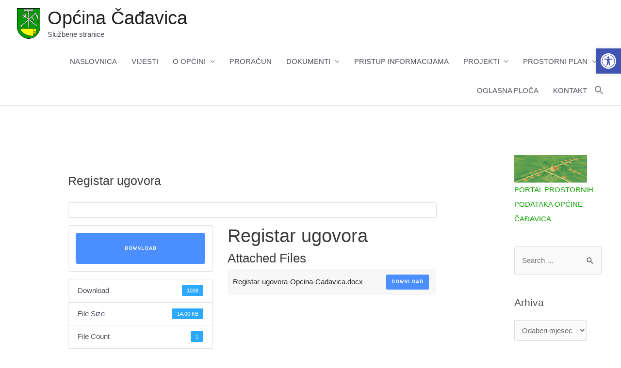

--- FILE ---
content_type: application/javascript
request_url: https://opcina-cadjavica.hr/wp-content/plugins/themify-builder/themify/js/main.js?ver=7.6.6
body_size: 9252
content:
var Themify;((e,t,i,n,o,s,a,l,r,c,f)=>{"use strict";const u=(e,t,i,n,o)=>{const s=!0===e?"addEventListener":"removeEventListener";for(let e=(i="string"==typeof i?i.split(" "):i).length-1;e>-1;--e)t[s](i[e],n,o);return t},m=(e,t)=>Themify.trigger(e,t),d=(e,t,i,n)=>Themify.loadJs(e,t,i,n),h=(e,t,i,n,o)=>Themify.loadCss(e,t,i,n,o),_=(e,t,i)=>{Themify.requestIdleCallback(e,t,i)},y=(e,i="")=>{const n=t.createElement(e||"div");if(""!==i)if("string"==typeof i)n.className=i;else for(let e in i)n.setAttribute(e,i[e]);return n};l.prototype.tfClass=function(e){return this.getElementsByClassName(e)},l.prototype.tfTag=function(e){return this.getElementsByTagName(e)},l.prototype.tfId=function(e){return this.getElementById(e)},EventTarget.prototype.tfOn=function(e,t,i){return u(!0,this,e,t,i)},EventTarget.prototype.tfOff=function(e,t,i){return u(null,this,e,t,i)},(Themify={events:new r,cssLazy:new r,jsLazy:new r,fontsQueue:new c,device:"desktop",observer:null,createElement:(e,t)=>y(e,t),slide(e,t,i=300,n){e.style.transition="none",e.style.overflow="hidden";const o=()=>{e.style.removeProperty("height"),e.style.removeProperty("transition"),e.style.removeProperty("overflow")};if(t){e.style.display="";let t=window.getComputedStyle(e).display;"none"===t&&(t="block"),e.style.display=t;const a=e.scrollHeight;e.style.height="0",e.style.height=a+"px",e.style.transition=`height ${i}ms ease`,s((()=>{o(),n?.()}),i)}else e.style.height=e.offsetHeight+"px",e.style.transition=`height ${i}ms ease`,e.style.height="0",s((()=>{e.style.display="none",o(),n?.()}),i)},fadeOut(e){e.animate([{opacity:0}],{duration:500,fill:"forwards"}).onfinish=()=>{e.style.display="none"}},triggerEvent(t,i,n,o){let s;return!0===o||"click"===i||"submit"===i||"input"===i||"resize"===i||"change"===i&&!n||0===i.indexOf("pointer")||0===i.indexOf("touch")||0===i.indexOf("mouse")?(n??={},n.bubbles??=!0,n.cancelable??=!0,s="click"===i||0===i.indexOf("pointer")?new PointerEvent(i,n):0===i.indexOf("mouse")?new MouseEvent(i,n):new Event(i,n),Object.defineProperty(s,"target",{value:n.target||t,enumerable:!0})):s=new e.CustomEvent(i,{detail:n}),t.dispatchEvent(s),this},on(e,t,i,n){const o=this,s=o.events;if(!0===n&&(t(),!0===i))return o;for(let n=(e=e.split(" ")).length-1;n>-1;--n){let o=s.get(e[n])||new r;o.set(t,!!i),s.set(e[n],o)}return o},off(e,t){const n=this.events,o=n.get(e);return o!==i&&(t?(o.delete(t),0===o.size&&n.delete(e)):n.delete(e)),this},trigger(e,t){const o=this.events,s=o.get(e),a=[];if(s!==i){t===i||Array.isArray(t)||(t=[t]);for(let[e,i]of s){try{let i=e.apply(null,t);i instanceof n&&a.push(i)}catch(e){console.error(e)}!0===i&&s.delete(e)}0===s.size&&o.delete(e)}return 0===a.length&&t!==i&&a.push(n.resolve(t)),n.all(a)},requestIdleCallback(t,i,n){e.requestIdleCallback?e.requestIdleCallback(t,{timeout:i}):s(t,i=n>0?n:i<0?2500:i)},parseVideo(e){const t=e.match(/(http:|https:|)\/\/(player.|www.)?(vimeo\.com|youtu(be\.com|\.be|be\.googleapis\.com))\/(shorts\/|video\/|embed\/|watch\?v=|v\/)?([A-Za-z0-9._%-]*)(\&\S+)?\/?([A-Za-z0-9._%-]*)(\&\S+)?/i),i={type:t?.[3].includes("youtu")?"youtube":!!t?.[3].includes("vimeo")&&"vimeo",id:t?.[6]||!1};return"vimeo"===i.type&&t[8]&&(i.h=t[8]),i},hash(e){let t=0;for(let i=e.length-1;i>-1;--i)t=(t<<5)-t+e.charCodeAt(i),t&=t;return t},scrollTo(e,i,n,s){if(Math.abs(window.scrollY-~~e)<1.5)return void n?.();t.documentElement.style.scrollBehavior="initial",t.body.style.scrollBehavior="initial",i=i||500;let a=null;const l=window.scrollY,r=(e||0)-l;o((function e(c){a||(a=c);const f=Math.min((c-a)/i,1);window.scrollTo(0,l+r*f),s?.(f),f<1?o(e):(n?.(),t.documentElement.style.scrollBehavior="",t.body.style.scrollBehavior="")}))},imagesLoad:e=>new n((t=>{if(null!==e){e.length===i&&(e=[e]);const o=[];for(let t=e.length-1;t>-1;--t){let i=e[t],s="IMG"===i.tagName?[i]:i.tfTag("img");for(let e=s.legnth-1;e>-1;--e){let t=s[e];t.complete||o.push(new n(((e,i)=>{t.tfOn("error",i,{passive:!0,once:!0}).tfOn("load",(()=>{t.tfOff("error",i,{passive:!0,once:!0}),t=null,e()}),{passive:!0,once:!0})})))}}n.all(o).finally((()=>{t(e[0])}))}else t()})),updateQueryString(t,i,n){n||(n=e.location.href);const o=new URL(n,e.location).searchParams;null===i?o.delete(t):o.set(t,i);let s=""+o;return""!==s&&(s="?"+s),n.split("?")[0]+s},selectWithParent(e,i){let n,o=!e.includes(".")&&!e.includes("["),s=!0===o&&("video"===e||"audio"===e||"img"===e),a=i||t;return n=!1===o?a.querySelectorAll(e):!0===s?a.tfTag(e):a.tfClass(e),i&&(!0===o&&i.classList.contains(e)||!1===o&&i.matches(e)||!0===s&&i.tagName.toLowerCase()===e)&&(n=this.convert(n,i)),n},convert(e,t){const i=[...e];return t&&i.push(t),i},init(){const n=this,a=t.body.classList,l=()=>{if(n.w=e.innerWidth,n.h=e.innerHeight,n.isRTL=a.contains("rtl"),n.lazyDisable=!0===n.is_builder_active||a.contains("tf_lazy_disable"),n.isTouch){const t=screen.orientation?.angle??e.orientation,i=90===t||-90===t?n.h:n.w;i<769&&(n.device=i<681?"mobile":"tablet")}o((async()=>{const o=n.url;null!==n.urlArgs&&(n.urlArgs="&"+new URLSearchParams({media:n.urlArgs})),n.cssUrl=o+"css/modules/",n.builder_url=f.theme_v?o+"themify-builder/":o.substring(0,o.slice(0,-1).lastIndexOf("/")+1),f.done!==i&&(n.cssLazy=new r(Object.entries(f.done))),_((()=>{n.mobileMenu()}),40),m("tf_init"),e.loaded=!0,f.theme_v&&(f.theme_url=o.split("/").slice(0,-2).join("/")),f.is_admin||(f.theme_v&&d(f.theme_url+"/js/themify-script",null,f.theme_v),!1===n.is_builder_active&&(await e.tbLocalScript&&t.tfClass("module_row")[0]&&d(n.builder_url+"js/themify-builder-script",e.ThemifyBuilderModuleJs!==i),n.lazyLoading(),_((()=>{n.commonJs()}),-1),_((()=>{n.tooltips()}),110)),_((()=>{n.wc()}),50),_((()=>{n.touchDropDown()}),60),s((()=>{_((()=>{n.gallery()}),100)}),800)),_((()=>{n.resizer()}),-1,2e3)}))},c=t.currentScript,u=new URL(c.src,e.location.origin);n.is_builder_active=a.contains("themify_builder_active"),n.isTouch=!!("ontouchstart"in e||navigator.msMaxTouchPoints>0),n.click=n.isTouch?"pointerdown":"click",n.v=u.searchParams.get("ver")||c.dataset.v,n.urlArgs=u.searchParams.get("media")||null,n.urlHost=u.hostname,n.url=u.href.split("js/main.")[0].trim(),n.includesURL=f.includes_url,delete f.includes_url,n.cdnPlugin=c.dataset.plHref.split("?")[0].replace("/fake.css",""),"complete"===t.readyState||!0===n.is_builder_active?_(l,50):e.tfOn("load",l,{once:!0,passive:!0}),e.self!==e.top&&typeof e.wp?.customize===i&&a.add("lightboxed")},async initComponents(e,t){if(!0!==t||"IMG"!==e.tagName){let i,o=this,s={VIDEO:"video",AUDIO:"audio",auto_tiles:"autoTiles",tf_carousel:"carousel",themify_map:"map","[data-lax]":"lax",masonry:"isotop",tf_search_form:"ajaxSearch",tf_sticky_form_wrap:"stickyBuy"},a=[];for(let n in s)i=null,!0===t?"tf_sticky_form_wrap"===n?e.id===n&&(i=[e]):"[data-lax]"===n?e.hasAttribute("data-lax")&&(i=[e]):(e.tagName===n||e.classList.contains(n)||"tf_search_form"===n&&e.classList.contains("tf_search_icon"))&&(i=[e]):i=o.selectWithParent(n.toLowerCase(),e),i?.length>0&&a.push(o[s[n]](i));return i=null,!0===t?e.classList.contains("wp-embedded-content")?i=[e]:a.push(o.wpEmbed(e.tfClass("wp-embedded-content"))):i=o.selectWithParent("wp-embedded-content",e),i?.length>0&&a.push(o.wpEmbed(i)),i=null,o.largeImages(e),n.all(a)}},fixedHeader(e){if(!this.is_builder_active)return new n(((t,i)=>{d("fixedheader").then((()=>{_((()=>{m("tf_fixed_header_init",e),t()}),50)})).catch(i)}))},async lax(e,t){(!0===t||!this.is_builder_active)&&e.length>0&&(await d("lax"),m("tf_lax_init",[e]))},async video(e){if(e?.length>0){const t=[];for(let i=e.length-1;i>-1;--i){let n=e[i],o=n.dataset.poster;if(!n.dataset.skip){if(o){let e=new Image;e.src=o,e.decode().catch((()=>{})).finally((()=>{n.poster=o})),n.removeAttribute("data-poster")}t.push(n)}}t.length>0&&(await d("video-player"),m("tf_video_init",[t]))}},async audio(e,t){e?.length>0&&(await n.all([h("audio","tf_audio"),d("audio-player")]),m("tf_audio_init",[e,t]))},async sideMenu(e,t){e&&(e.length>0||e.length===i)&&(await d("themify-sidemenu"),m("tf_sidemenu_init",[e,t]))},async edgeMenu(e){t.tfClass("sub-menu")[0]!==i&&(await d("edge-menu"),m("tf_edge_init",e))},async sharer(e,t,i){await d("sharer"),m("tf_sharer_init",[e,t,i])},async autoTiles(e){await d("auto-tiles"),m("tf_autotiles_init",e)},async map(e){const t=[],o=[],s=[],a=[];e.length===i&&(e=[e]);for(let i=e.length-1;i>-1;--i)e[i].classList.contains("themify_bing_map")?o.push(e[i]):e[i].classList.contains("themify_azure_map")?a.push(e[i]):t.push(e[i]);t.length>0&&s.push(d("google-map")),o.length>0&&s.push(d("bing-map")),a.length>0&&s.push(d("azure-map")),await n.all(s),t.length>0&&m("tf_gmap_init",[t]),o.length>0&&m("tf_bmap_init",[o]),a.length>0&&m("tf_azure_init",[a])},async carousel(t,o){t&&(await n.all([h("swiper/swiper","tf_swiper"),d("swiper/swiper.min",e.TF_Swiper!==i),d("themify-carousel")]),m("tf_carousel_init",[t,o]))},async infinity(e,i){const{append:n,button:o,path:s}=i||{};!e||0===e.length||!0===this.is_builder_active||!o&&"button"in i||"string"==typeof s&&null===t.querySelector(s)||(n&&null===t.querySelector(n)?o&&(o.style.display="block"):(await d("infinite"),m("tf_infinite_init",[e,i])))},async isotop(e,t){e.length===i&&(e=[e]);const o=[];for(let t=e.length-1;t>-1;--t){let i=e[t].classList;i.contains("masonry-done")||i.contains("auto_tiles")&&i.contains("list-post")&&e[t].previousElementSibling&&!e[t].previousElementSibling.classList.contains("post-filter")||o.push(e[t])}o.length>0&&(await n.all([this.loadjQuery(),d("https://cdnjs.cloudflare.com/ajax/libs/jquery.isotope/3.0.6/isotope.pkgd.min.js",!!jQuery.fn.packery,!1),d("isotop")]),m("tf_isotop_init",[o,t]))},fonts(e){return new n(((n,o)=>{const a=this,l=new c,r=[],f=[],u=a.fontsQueue,m=t.tfId("tf_svg").firstChild,d=m.tfTag("symbol");e?"string"==typeof e?e=[e]:Array.isArray(e)||(e=a.selectWithParent("tf_fa",e)):e=t.tfClass("tf_fa");for(let e=d.length-1;e>-1;--e){let t=d[e].id;l.add(t),l.add(t.replace("tf-",""))}for(let t=e.length-1;t>-1;--t){let n=e[t];if(n.tagName!==i&&"svg"!==n.tagName)continue;let o=n.classList?.[1]||n;if(o&&!l.has(o)&&!u.has(o)){let e=o.replace("tf-",""),t=e.split("-");if("fas"===t[0]||"far"===t[0]||"fab"===t[0]){let i=t[0];t.shift(),e=i+" "+t.join("-")}if(t=e.split(" "),"fas"===t[0]||"far"===t[0]||"fab"===t[0]){let e=t[0];if(t.shift(),l.has(e+"-"+t.join("-")))continue}if(!l.has(e)&&!u.has(e)&&(u.add(e),u.add(o),r.push(e),n.classList)){let e=n.parentNode;e.classList.add("tf_lazy"),f.push(e)}}}if(r.length>0){s((()=>{a.fetch({action:"tf_load_icons",icons:JSON.stringify(r)}).then((e=>{const o=t.createDocumentFragment(),s="http://www.w3.org/2000/svg",a=[];for(let n in e){let l=t.createElementNS(s,"symbol"),r=t.createElementNS(s,"path"),c="tf-"+n.replace(" ","-"),f="0 0 ";f+=e[n].vw!==i&&""!==e[n].vw?e[n].vw:"32",f+=" ",f+=e[n].vh!==i&&""!==e[n].vh?e[n].vh:"32",l.id=c,l.setAttributeNS(null,"viewBox",f),r.setAttributeNS(null,"d",e[n].p),l.appendChild(r),o.appendChild(l),e[n].w&&a.push(".tf_fa."+c+"{width:"+e[n].w+"em}")}if(m.appendChild(o),a.length>0){let e=t.tfId("tf_fonts_style");null===e&&(e=y("style",{id:"tf_fonts_style"}),m.appendChild(e)),e.textContent+=a.join("")}u.clear();for(let e=f.length-1;e>-1;--e)f[e]?.classList.remove("tf_lazy");n()})).catch(o)}),a.is_builder_active?5:2e3)}else u.clear(),n()}))},commonJs(){return new n(((i,n)=>{t.tfTag("tf-lottie")[0]&&d("lottie",!!e.TF_Lottie),_((()=>{this.fonts().then(i).catch(n)}),200),f.commentUrl&&_((()=>{!e.addComment&&f.commentUrl&&t.tfId("cancel-comment-reply-link")&&d("comments")}),-1,3e3),f.wp_emoji&&_((()=>{const i=y("script");i.text=f.wp_emoji,o((()=>{t.head.appendChild(i),e._wpemojiSettings.DOMReady=!0})),f.wp_emoji=null}),-1,4e3)}))},loadjQuery(){return d(this.includesURL+"js/jquery/jquery.min.js",!!e.jQuery)},loadJs(e,s,a,l){let r=e,c=this,u=c.jsLazy.get(r);return u===i&&(u=new n(((i,n)=>{if(!0===s)return void o(i);f.plugin_url!==c.cdnPlugin&&0===e.indexOf(f.plugin_url)&&(e=e.replace(f.plugin_url,c.cdnPlugin));const u=c.urlHost,m=e.includes(u)||r.includes(u)||e.includes(f.content_url);(!0===m||!e.includes("http")&&0!==e.indexOf("//"))&&(e.endsWith(".js")||(e+=".js"),!1!==a&&(!1===m&&(e=c.url+"js/modules/"+e),e.includes("ver=")||(e+="?ver="+(a||c.v)),null!==c.urlArgs&&(e+=c.urlArgs)));const d=y("script",{async:!1!==l,src:e});d.tfOn("load",(function(){this.tfOff("error",n,{passive:!0,once:!0}),o(i)}),{passive:!0,once:!0}).tfOn("error",n,{passive:!0,once:!0}),o((()=>{t.head.appendChild(d)}))})),c.jsLazy.set(r,u)),u},loadCss(e,s,a,l,r="all"){const c=this,u=c.cssLazy,m=l?.getRootNode()||t;s??="tf_"+c.hash(e);let d=u.get(s);if(d===i)d=new n(((i,n)=>{const u=e,d=m.tfId(s);if(null!==d&&"preload"!==d.preload)return void i();f.plugin_url!==c.cdnPlugin&&0===e.indexOf(f.plugin_url)&&(e=e.replace(f.plugin_url,c.cdnPlugin));const h=y("link",{rel:"preload",as:"style",id:s,fetchpriority:"low",media:r}),_=function(){const e=this.id,t=()=>{let n=!1;for(let t=this.getRootNode().styleSheets,i=t.length-1;i>-1;--i)if(t[i].ownerNode?.id===e){n=!0;break}!0===n?i():o((()=>{t()}))};this.tfOff("error",n,{passive:!0,once:!0}).rel="stylesheet",o((()=>{t()}))},p=c.urlHost,w=e.includes(p)||u.includes(p)||e.includes(f.content_url);(!0===w||!e.includes("http")&&0!==e.indexOf("//"))&&(e.endsWith(".css")||(e+=".css"),!1!==a&&(!1===w&&(e=c.url+"css/modules/"+e),e.includes("ver=")||(e+="?ver="+(a||c.v)),null!==c.urlArgs&&(e+=c.urlArgs))),"isApplicationInstalled"in navigator?h.onloadcssdefined(_):h.tfOn("load",_,{passive:!0,once:!0}),h.tfOn("error",n,{passive:!0,once:!0}).href=e;let g=l;o((()=>{g?.parentNode||(g=t.tfId("tf_lazy_common")?.nextSibling||t.head.firstElementChild),g.parentNode.insertBefore(h,l?g:g.nextSibling)}))})),u.set(s,d);else if(!0===d)d=n.resolve(),u.set(s,d);else if(m!==t&&null===m.tfId(s))return u.delete(s),h(e,s,a,l,r);return d},gallery(){const i=!(!1!==this.is_builder_active||!f.lightbox)&&f.lightbox;if(!1!==i&&!1!==i.lightboxOn&&!this.jsLazy.has("tf_gal")){this.jsLazy.set("tf_gal",!0);let o=!1;const s=e.location.hash.replace("#",""),a={extraLightboxArgs:f.extraLightboxArgs,lightboxSelector:i.lightboxSelector||".themify_lightbox",gallerySelector:i.gallerySelector||".gallery-item a, .wp-block-image a",contentImagesAreas:i.contentImagesAreas,i18n:i.i18n||[],disableSharing:i.disable_sharing},l=e=>e?.match(/\.(gif|jpg|jpeg|tiff|png|webp|apng)(\?fit=\d+(,|%2C)\d+)?(\&ssl=\d+)?$/i),r=e=>{if(!0===o)return;t.tfOff("click",c),o=!0;const i=e.getAttribute("href"),s=y("","tf_lazy_lightbox tf_w tf_h");if(l(i)){s.textContent="Loading...";const e=new Image;e.decoding="async",e.src=i,e.decode()}else s.appendChild(y("","tf_lazy tf_w tf_h"));t.body.appendChild(s),n.all([this.loadjQuery(),h("lightbox","tf_lightbox"),d("lightbox.min",!!jQuery.fn.magnificPopup),d("themify-gallery")]).then((()=>{m("tf_gallery_init",a),e.click()})).finally((()=>{s.remove()}))},c=e=>{const t=e.target?.closest("a");if(t){const{gallerySelector:i,contentImagesAreas:n,lightboxSelector:o}=a;(t.closest(o)||l(t.getAttribute("href"))&&(n&&t.closest(n)||i&&(t.matches(i)||t.closest(i))&&!t.closest(".module-gallery")))&&(e.preventDefault(),e.stopImmediatePropagation(),r(t))}};if(t.tfOn("click",c),s&&"#"!==s){const e=decodeURI(s),i=t.querySelector('img[alt="'+e+'"],img[title="'+e+'"]')?.closest(".themify_lightbox");i&&r(i)}}},lazyLoading(n=t){const s=this,l=n===t||n instanceof HTMLElement?n.querySelectorAll("[data-lazy]"):n,r=l.length;if(!0!==s.lazyDisable&&r>0){let n,f=(e,t,i)=>{for(let n=e.length-1;n>-1;--n){let a=e[n];!0===a.isIntersecting&&!0!==s.lazyScrolling&&(t.unobserve(a.target),o((()=>{s.lazyScroll([a.target],i)})))}};if(n=null===s.observer?new a(((n,o)=>{f(n,o,!0),o.disconnect();let u,m=()=>{u?.disconnect(),u=null,e.tfOff("scroll pointermove pointerdown",m,{once:!0,passive:!0}),s.observer=new a(((e,t)=>{f(e,t)}),{rootMargin:"300px 0px"});let i=0,n=new c;for(let e=0;e<r;++e){let t=l[e];if(t.hasAttribute("data-lazy")&&!t.hasAttribute("data-tf-not-load")){if(i<10){let{tfSrc:e,tfSrcset:o}=t.dataset;if(e&&!n.has(e)){n.add(e);let t=new Image;t.decoding="async",o&&(t.srcset=o),t.src=e,t.decode(),++i}}s.observer.observe(t)}}t.tfClass("wow")[0]&&_((()=>{s.wow()}),1500)};e.tfOn("beforeprint",(()=>{s.lazyScroll(t.querySelectorAll("[data-lazy]"),!0)}),{passive:!0,once:!0}).tfOn("scroll pointermove pointerdown",m,{once:!0,passive:!0}),_((()=>{if(u===i){u=new a(((e,t)=>{null!==u&&f(e,t,!0),t.disconnect()}));for(let e=r-1;e>-1;--e){let t=l[e];t?.hasAttribute("data-lazy")&&!t.hasAttribute("data-tf-not-load")&&u.observe(t)}}}),150)})):s.observer,n)for(let e=r-1;e>-1;--e)l[e].hasAttribute("data-tf-not-load")||n.observe(l[e])}},async lazyScroll(e,t){let a=0;if(e)if(a=e.length,a===i)e=[e],a=1;else if(0===a)return;const l=e=>{const t=e.currentTarget||e;clearTimeout(c.get(t)),t.tfOff("transitionend transitioncancel",l,{once:!0,passive:!0}).classList.remove("tf_svg_lazy_loaded","tf_svg_lazy"),t.style.background="",c.delete(t)},c=new r,f=[];for(let i=a-1;i>-1;--i){let a=e[i],r=a.tagName;if(a?.hasAttribute("data-lazy"))if(a.removeAttribute("data-lazy"),"IMG"===r||"DIV"!==r&&a.hasAttribute("data-tf-src")){if("svg"!==r){let{tfSrc:e,tfSrcset:i,tfSizes:u}=a.dataset;if(e||i)if("IMG"===r){let t=new Image;for(let i=a.attributes,n=i.length-1;n>-1;--n){let{name:o,value:s}=i[n];"loading"===o||o.includes("data-tf")||("src"===o&&(s=e),t.setAttribute(o,s))}i&&(u&&(t.sizes=u),t.srcset=i),t.decoding="async",f.push(new n((e=>{t.decode().catch((()=>{})).finally((()=>{o((()=>{a.replaceWith(t),t.classList.contains("tf_svg_lazy")&&(t.tfOn("transitionend transitioncancel",l,{once:!0,passive:!0}),o((()=>{t.classList.add("tf_svg_lazy_loaded"),c.set(t,s((()=>{l(t)}),305))}))),e()}))}))})))}else{if(e&&(a.src=e,a.removeAttribute("data-tf-src")),a.removeAttribute("loading"),!0!==t){let e=a.parentNode.classList;e.add("tf_lazy"),f.push(this.imagesLoad(a).then((()=>{e.remove("tf_lazy")})))}this.largeImages()}}}else try{"TF-LOTTIE"!==r&&a.classList.remove("tf_lazy"),f.push(this.reRun(a,!0),m("tf_lazy",a))}catch(e){}else a?.removeAttribute("data-lazy");a&&this.observer?.unobserve(a)}return n.all(f).catch((()=>{}))},async reRun(o,s){const a=this;if(!0!==s&&a.commonJs(),f&&!f.is_admin){const l=!0===a.is_builder_loaded||e.ThemifyBuilderModuleJs!==i,r=[];return(!0===l||e.tbLocalScript&&t.tfClass("module_row")[0]!==i)&&(!1===l&&await d(a.builder_url+"js/themify-builder-script",e.ThemifyBuilderModuleJs!==i),r.push(e.ThemifyBuilderModuleJs.loadModules(o,s))),r.push(a.initComponents(o,s)),n.all(r)}},animateCss:()=>h("animate.min","animate"),wow(){return n.all([this.animateCss(),d("animate")])},async dropDown(e,t){if(e?.length>0){const i=[];!1!==t&&i.push(h("dropdown","tf_dropdown")),i.push(d("themify-dropdown")),await n.all(i),m("tf_dropdown_init",e)}},resizer(){let t,i,n=!1;e.tfOn("onorientationchange"in e?"orientationchange":"resize",(()=>{n||(n=!0,clearTimeout(t),t=s((()=>{cancelAnimationFrame(i),i=o((()=>{const o=e.innerWidth,s=e.innerHeight;s===this.h&&o===this.w||(this.w=o,this.h=s,m("tfsmartresize",{w:o,h:s})),n=!1,i=t=null}))}),150))}),{passive:!0})},mobileMenu(){if(f.menu_point){const e=~~f.menu_point,n=n=>{const o=t.body.classList;!n&&this.w<=e||n&&n.w<=e?o.add("mobile_menu_active"):n!==i&&o.remove("mobile_menu_active")};n(),this.on("tfsmartresize",n)}},async wc(e){f.wc_js&&(f.wc_js_normal||s((()=>{const e=()=>{t.tfOff("pointermove pointerdown",e,{once:!0,passive:!0});const i=t.createDocumentFragment();for(let e in f.wc_js){let t=y("link",{as:"script",rel:"prefetch"}),n=f.wc_js[e];n.includes("ver",12)||(n+="?ver="+f.wc_version),t.href=n,i.appendChild(t)}t.head.appendChild(i)};t.tfOn("pointermove pointerdown",e,{once:!0,passive:!0})}),1800),await d("wc"),m("tf_wc_init",e))},megaMenu(e){if(e&&!e.dataset.init){e.dataset.init=!0;const o=this,s=1*f.menu_point+1,a=function(e){const t=e instanceof jQuery?e:this;(e instanceof jQuery?o.w:e.w)>s?t.css("display",""):o.on("tfsmartresize",a.bind(t),!0)},l=function(e){const i=e instanceof jQuery?e:this;e.target&&!i[0].parentNode.contains(e.target)?i.css("display","")[0].parentNode.classList.remove("toggle-on"):t.tfOn("touchstart",l.bind(i),{once:!0})};o.cssLazy.has("tf_megamenu")&&e.tfClass("mega-link")[0]?n.all([h(o.url+"megamenu/css/style","tf_megamenu",null,null,"screen and (min-width:"+s+"px)"),d(o.url+"megamenu/js/script")]).then((()=>{m("tf_mega_menu",[e,s])})):_((()=>{o.edgeMenu()}),-1,2e3),e.tfOn("click",(e=>{const n=e.target;if(!n.closest(".with-sub-arrow")&&(n.classList.contains("child-arrow")||"A"===n.tagName&&(!n.href||"#"===n.getAttribute("href")||n.parentNode.classList.contains("themify_toggle_dropdown")))){let n=jQuery(e.target);if("A"===n[0].tagName){if(!n.find(".child-arrow")[0])return}else n=n.parent();e.preventDefault(),e.stopPropagation();const r=n.parent();let c=null;if(i!==f.m_m_toggle&&!r.hasClass("toggle-on")&&o.w<s&&(c=r.siblings(".toggle-on"),0===c.length&&(c=null)),o.w<s||e.target.classList.contains("child-arrow")||n.find(".child-arrow:visible").length>0){const e=n.next("div, ul"),i=e[0].style,f=t.tfId("headerwrap");if(o.w<s&&(null===i||""===i)&&a(e),o.isTouch&&!r.hasClass("toggle-on")&&!t.body.classList.contains("mobile-menu-visible")&&(null===f||f.offsetWidth>400)&&(l(e),r.siblings(".toggle-on").removeClass("toggle-on")),e.toggle("fast",(()=>{r.hasClass("toggle-on")||e.css("display","")})),c){const e=c.find(">div,>ul"),t=e[0].style;o.w<s&&(null===t||""===t)&&a(e),e.toggle("fast")}}c?.removeClass("toggle-on"),r.toggleClass("toggle-on")}}))}},touchDropDown(){for(let e=t.querySelectorAll("ul:not(.sub-menu)>.menu-item:first-child"),i=e.length-1;i>-1;--i){let t=e[i].parentNode,n=t.parentNode;"LI"===n.tagName||n.classList.contains("sub-menu")||this.megaMenu(t)}},ajaxSearch(e){if(!1===this.is_builder_active){const t=e=>{const t=e.currentTarget,i="click"===e.type,o=["search_form","search_form_ajax","search_form_"+(i?"overlay":"dropdown")],s=[d("ajax-search")];i&&(e.preventDefault(),e.stopImmediatePropagation(),t.classList.contains("tf_search_icon")&&o.push("searchform_overlay"));for(let e=o.length-1;e>-1;--e){let t="",i=null;"searchform_overlay"===o[e]&&(i=f.theme_v,t=f.theme_url+"/styles/modules/"),s.push(h(t+o[e].replaceAll("_","-"),null,i))}n.all(s).finally((()=>{m("themify_overlay_search_init",t),this.triggerEvent(t,e.type)}))};for(let i=e.length-1;i>-1;--i){let n=e[i];if(""===n.dataset.ajax)continue;let o,s,a=n.classList.contains("tf_search_icon"),l=a||n.classList.contains("tf_search_overlay");!1===l?(s="focus",o=n.querySelector('input[name="s"]'),o.autocomplete="off"):(s="click",o=a?n:n.tfClass("tf_search_icon")[0]),o?.tfOn(s,t,{once:!0,passive:!l})}}},async stickyBuy(e){await n.all([h("sticky-buy"),d("sticky-buy")]),m("tf_sticky_buy_init",e)},async wpEmbed(t){if(t.length===i&&(t=[t]),t[0]!==i){const n=[];for(let e=t.length-1;e>-1;--e){let i=t[e];"IFRAME"!==i.tagName||i.dataset.done||(i.dataset.done=1,n.push(i))}if(n[0]!==i){await d(this.includesURL+"js/wp-embed.min.js",!!e.wp?.receiveEmbedMessage,f.wp);for(let t=n.length-1;t>-1;--t){let i=n[t],o=i.dataset,s=o.secret;s||(s=Math.random().toString(36).substr(2,10),o.secret=s),i.hasAttribute("src")||(i.src=o.tfSrc),e.wp.receiveEmbedMessage({data:{message:"height",value:this.h,secret:s},source:i.contentWindow})}}}},largeImages(e){return new n((n=>{f.lgi===i&&!0!==this.is_builder_active||!t.querySelector(".tf_large_img:not(.tf_large_img_done)")?n():_((async()=>{await d("large-image-alert.min"),m("tf_large_images_init",e),n()}),-1,1e3)}))},tooltips:async()=>f.menu_tooltips.length||f.builder_tooltips?d("tooltip"):1,fetch(t,n,o,s=f.ajax_url){if((o={credentials:"same-origin",method:"POST",headers:{},...o}).mode!==i||s.includes(location.origin)||0!==s.indexOf("http")?"cors"!==o.mode&&(o.headers["X-Requested-With"]="XMLHttpRequest"):o.mode="cors",n||(n="json"),"json"===n&&(o.headers.accept="application/json,text/javascript,*/*;q=0.01"),t){let i;if(t instanceof FormData)i=t;else{i=new FormData;for(let e in t)"object"!=typeof t[e]||t[e]instanceof Blob?i.set(e,t[e]):i.set(e,JSON.stringify(t[e]))}if("POST"===o.method)"application/x-www-form-urlencoded"===o.headers["Content-type"]&&(i=new URLSearchParams(i)),o.body=i;else{s=new URL(s,e.location);for(let e of i.entries())s.searchParams.set(e[0],e[1])}}return fetch(s,o).then((e=>{if(!e.ok)throw e;return"json"===n?e.json():"blob"===n?e.blob():e.text()})).then((e=>{if(e&&("html"===n||"text"===n)&&(e=e.trim(),"html"===n&&e)){const t=y("template");t.innerHTML=e,e=t.content}return e}))}}).init()})(window,document,void 0,Promise,requestAnimationFrame,setTimeout,IntersectionObserver,Node,Map,Set,themify_vars);